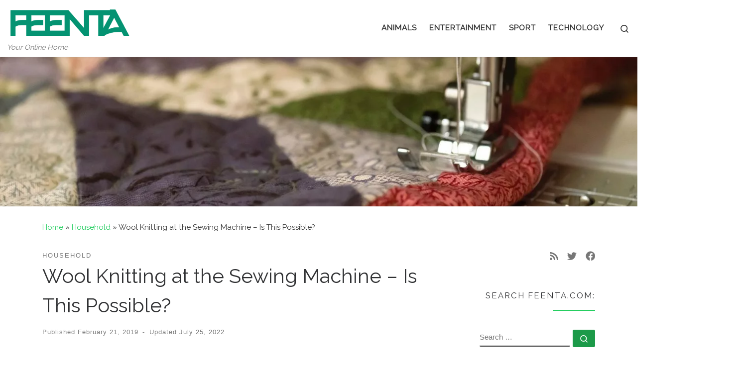

--- FILE ---
content_type: text/html; charset=UTF-8
request_url: https://feenta.com/wool-knitting-at-the-sewing-machine-is-this-possible/
body_size: 21346
content:
<!DOCTYPE html>
<!--[if IE 7]>
<html class="ie ie7" lang="en-US">
<![endif]-->
<!--[if IE 8]>
<html class="ie ie8" lang="en-US">
<![endif]-->
<!--[if !(IE 7) | !(IE 8)  ]><!-->
<html lang="en-US" class="no-js">
<!--<![endif]-->
  <head>
  <meta charset="UTF-8" />
  <meta http-equiv="X-UA-Compatible" content="IE=EDGE" />
  <meta name="viewport" content="width=device-width, initial-scale=1.0" />
  <link rel="profile"  href="https://gmpg.org/xfn/11" />
  <link rel="pingback" href="https://feenta.com/xmlrpc.php" />
<script data-cfasync="false" data-no-defer="1" data-no-minify="1" data-no-optimize="1">var ewww_webp_supported=!1;function check_webp_feature(A,e){var w;e=void 0!==e?e:function(){},ewww_webp_supported?e(ewww_webp_supported):((w=new Image).onload=function(){ewww_webp_supported=0<w.width&&0<w.height,e&&e(ewww_webp_supported)},w.onerror=function(){e&&e(!1)},w.src="data:image/webp;base64,"+{alpha:"UklGRkoAAABXRUJQVlA4WAoAAAAQAAAAAAAAAAAAQUxQSAwAAAARBxAR/Q9ERP8DAABWUDggGAAAABQBAJ0BKgEAAQAAAP4AAA3AAP7mtQAAAA=="}[A])}check_webp_feature("alpha");</script><script data-cfasync="false" data-no-defer="1" data-no-minify="1" data-no-optimize="1">var Arrive=function(c,w){"use strict";if(c.MutationObserver&&"undefined"!=typeof HTMLElement){var r,a=0,u=(r=HTMLElement.prototype.matches||HTMLElement.prototype.webkitMatchesSelector||HTMLElement.prototype.mozMatchesSelector||HTMLElement.prototype.msMatchesSelector,{matchesSelector:function(e,t){return e instanceof HTMLElement&&r.call(e,t)},addMethod:function(e,t,r){var a=e[t];e[t]=function(){return r.length==arguments.length?r.apply(this,arguments):"function"==typeof a?a.apply(this,arguments):void 0}},callCallbacks:function(e,t){t&&t.options.onceOnly&&1==t.firedElems.length&&(e=[e[0]]);for(var r,a=0;r=e[a];a++)r&&r.callback&&r.callback.call(r.elem,r.elem);t&&t.options.onceOnly&&1==t.firedElems.length&&t.me.unbindEventWithSelectorAndCallback.call(t.target,t.selector,t.callback)},checkChildNodesRecursively:function(e,t,r,a){for(var i,n=0;i=e[n];n++)r(i,t,a)&&a.push({callback:t.callback,elem:i}),0<i.childNodes.length&&u.checkChildNodesRecursively(i.childNodes,t,r,a)},mergeArrays:function(e,t){var r,a={};for(r in e)e.hasOwnProperty(r)&&(a[r]=e[r]);for(r in t)t.hasOwnProperty(r)&&(a[r]=t[r]);return a},toElementsArray:function(e){return e=void 0!==e&&("number"!=typeof e.length||e===c)?[e]:e}}),e=(l.prototype.addEvent=function(e,t,r,a){a={target:e,selector:t,options:r,callback:a,firedElems:[]};return this._beforeAdding&&this._beforeAdding(a),this._eventsBucket.push(a),a},l.prototype.removeEvent=function(e){for(var t,r=this._eventsBucket.length-1;t=this._eventsBucket[r];r--)e(t)&&(this._beforeRemoving&&this._beforeRemoving(t),(t=this._eventsBucket.splice(r,1))&&t.length&&(t[0].callback=null))},l.prototype.beforeAdding=function(e){this._beforeAdding=e},l.prototype.beforeRemoving=function(e){this._beforeRemoving=e},l),t=function(i,n){var o=new e,l=this,s={fireOnAttributesModification:!1};return o.beforeAdding(function(t){var e=t.target;e!==c.document&&e!==c||(e=document.getElementsByTagName("html")[0]);var r=new MutationObserver(function(e){n.call(this,e,t)}),a=i(t.options);r.observe(e,a),t.observer=r,t.me=l}),o.beforeRemoving(function(e){e.observer.disconnect()}),this.bindEvent=function(e,t,r){t=u.mergeArrays(s,t);for(var a=u.toElementsArray(this),i=0;i<a.length;i++)o.addEvent(a[i],e,t,r)},this.unbindEvent=function(){var r=u.toElementsArray(this);o.removeEvent(function(e){for(var t=0;t<r.length;t++)if(this===w||e.target===r[t])return!0;return!1})},this.unbindEventWithSelectorOrCallback=function(r){var a=u.toElementsArray(this),i=r,e="function"==typeof r?function(e){for(var t=0;t<a.length;t++)if((this===w||e.target===a[t])&&e.callback===i)return!0;return!1}:function(e){for(var t=0;t<a.length;t++)if((this===w||e.target===a[t])&&e.selector===r)return!0;return!1};o.removeEvent(e)},this.unbindEventWithSelectorAndCallback=function(r,a){var i=u.toElementsArray(this);o.removeEvent(function(e){for(var t=0;t<i.length;t++)if((this===w||e.target===i[t])&&e.selector===r&&e.callback===a)return!0;return!1})},this},i=new function(){var s={fireOnAttributesModification:!1,onceOnly:!1,existing:!1};function n(e,t,r){return!(!u.matchesSelector(e,t.selector)||(e._id===w&&(e._id=a++),-1!=t.firedElems.indexOf(e._id)))&&(t.firedElems.push(e._id),!0)}var c=(i=new t(function(e){var t={attributes:!1,childList:!0,subtree:!0};return e.fireOnAttributesModification&&(t.attributes=!0),t},function(e,i){e.forEach(function(e){var t=e.addedNodes,r=e.target,a=[];null!==t&&0<t.length?u.checkChildNodesRecursively(t,i,n,a):"attributes"===e.type&&n(r,i)&&a.push({callback:i.callback,elem:r}),u.callCallbacks(a,i)})})).bindEvent;return i.bindEvent=function(e,t,r){t=void 0===r?(r=t,s):u.mergeArrays(s,t);var a=u.toElementsArray(this);if(t.existing){for(var i=[],n=0;n<a.length;n++)for(var o=a[n].querySelectorAll(e),l=0;l<o.length;l++)i.push({callback:r,elem:o[l]});if(t.onceOnly&&i.length)return r.call(i[0].elem,i[0].elem);setTimeout(u.callCallbacks,1,i)}c.call(this,e,t,r)},i},o=new function(){var a={};function i(e,t){return u.matchesSelector(e,t.selector)}var n=(o=new t(function(){return{childList:!0,subtree:!0}},function(e,r){e.forEach(function(e){var t=e.removedNodes,e=[];null!==t&&0<t.length&&u.checkChildNodesRecursively(t,r,i,e),u.callCallbacks(e,r)})})).bindEvent;return o.bindEvent=function(e,t,r){t=void 0===r?(r=t,a):u.mergeArrays(a,t),n.call(this,e,t,r)},o};d(HTMLElement.prototype),d(NodeList.prototype),d(HTMLCollection.prototype),d(HTMLDocument.prototype),d(Window.prototype);var n={};return s(i,n,"unbindAllArrive"),s(o,n,"unbindAllLeave"),n}function l(){this._eventsBucket=[],this._beforeAdding=null,this._beforeRemoving=null}function s(e,t,r){u.addMethod(t,r,e.unbindEvent),u.addMethod(t,r,e.unbindEventWithSelectorOrCallback),u.addMethod(t,r,e.unbindEventWithSelectorAndCallback)}function d(e){e.arrive=i.bindEvent,s(i,e,"unbindArrive"),e.leave=o.bindEvent,s(o,e,"unbindLeave")}}(window,void 0),ewww_webp_supported=!1;function check_webp_feature(e,t){var r;ewww_webp_supported?t(ewww_webp_supported):((r=new Image).onload=function(){ewww_webp_supported=0<r.width&&0<r.height,t(ewww_webp_supported)},r.onerror=function(){t(!1)},r.src="data:image/webp;base64,"+{alpha:"UklGRkoAAABXRUJQVlA4WAoAAAAQAAAAAAAAAAAAQUxQSAwAAAARBxAR/Q9ERP8DAABWUDggGAAAABQBAJ0BKgEAAQAAAP4AAA3AAP7mtQAAAA==",animation:"UklGRlIAAABXRUJQVlA4WAoAAAASAAAAAAAAAAAAQU5JTQYAAAD/////AABBTk1GJgAAAAAAAAAAAAAAAAAAAGQAAABWUDhMDQAAAC8AAAAQBxAREYiI/gcA"}[e])}function ewwwLoadImages(e){if(e){for(var t=document.querySelectorAll(".batch-image img, .image-wrapper a, .ngg-pro-masonry-item a, .ngg-galleria-offscreen-seo-wrapper a"),r=0,a=t.length;r<a;r++)ewwwAttr(t[r],"data-src",t[r].getAttribute("data-webp")),ewwwAttr(t[r],"data-thumbnail",t[r].getAttribute("data-webp-thumbnail"));for(var i=document.querySelectorAll("div.woocommerce-product-gallery__image"),r=0,a=i.length;r<a;r++)ewwwAttr(i[r],"data-thumb",i[r].getAttribute("data-webp-thumb"))}for(var n=document.querySelectorAll("video"),r=0,a=n.length;r<a;r++)ewwwAttr(n[r],"poster",e?n[r].getAttribute("data-poster-webp"):n[r].getAttribute("data-poster-image"));for(var o,l=document.querySelectorAll("img.ewww_webp_lazy_load"),r=0,a=l.length;r<a;r++)e&&(ewwwAttr(l[r],"data-lazy-srcset",l[r].getAttribute("data-lazy-srcset-webp")),ewwwAttr(l[r],"data-srcset",l[r].getAttribute("data-srcset-webp")),ewwwAttr(l[r],"data-lazy-src",l[r].getAttribute("data-lazy-src-webp")),ewwwAttr(l[r],"data-src",l[r].getAttribute("data-src-webp")),ewwwAttr(l[r],"data-orig-file",l[r].getAttribute("data-webp-orig-file")),ewwwAttr(l[r],"data-medium-file",l[r].getAttribute("data-webp-medium-file")),ewwwAttr(l[r],"data-large-file",l[r].getAttribute("data-webp-large-file")),null!=(o=l[r].getAttribute("srcset"))&&!1!==o&&o.includes("R0lGOD")&&ewwwAttr(l[r],"src",l[r].getAttribute("data-lazy-src-webp"))),l[r].className=l[r].className.replace(/\bewww_webp_lazy_load\b/,"");for(var s=document.querySelectorAll(".ewww_webp"),r=0,a=s.length;r<a;r++)e?(ewwwAttr(s[r],"srcset",s[r].getAttribute("data-srcset-webp")),ewwwAttr(s[r],"src",s[r].getAttribute("data-src-webp")),ewwwAttr(s[r],"data-orig-file",s[r].getAttribute("data-webp-orig-file")),ewwwAttr(s[r],"data-medium-file",s[r].getAttribute("data-webp-medium-file")),ewwwAttr(s[r],"data-large-file",s[r].getAttribute("data-webp-large-file")),ewwwAttr(s[r],"data-large_image",s[r].getAttribute("data-webp-large_image")),ewwwAttr(s[r],"data-src",s[r].getAttribute("data-webp-src"))):(ewwwAttr(s[r],"srcset",s[r].getAttribute("data-srcset-img")),ewwwAttr(s[r],"src",s[r].getAttribute("data-src-img"))),s[r].className=s[r].className.replace(/\bewww_webp\b/,"ewww_webp_loaded");window.jQuery&&jQuery.fn.isotope&&jQuery.fn.imagesLoaded&&(jQuery(".fusion-posts-container-infinite").imagesLoaded(function(){jQuery(".fusion-posts-container-infinite").hasClass("isotope")&&jQuery(".fusion-posts-container-infinite").isotope()}),jQuery(".fusion-portfolio:not(.fusion-recent-works) .fusion-portfolio-wrapper").imagesLoaded(function(){jQuery(".fusion-portfolio:not(.fusion-recent-works) .fusion-portfolio-wrapper").isotope()}))}function ewwwWebPInit(e){ewwwLoadImages(e),ewwwNggLoadGalleries(e),document.arrive(".ewww_webp",function(){ewwwLoadImages(e)}),document.arrive(".ewww_webp_lazy_load",function(){ewwwLoadImages(e)}),document.arrive("videos",function(){ewwwLoadImages(e)}),"loading"==document.readyState?document.addEventListener("DOMContentLoaded",ewwwJSONParserInit):("undefined"!=typeof galleries&&ewwwNggParseGalleries(e),ewwwWooParseVariations(e))}function ewwwAttr(e,t,r){null!=r&&!1!==r&&e.setAttribute(t,r)}function ewwwJSONParserInit(){"undefined"!=typeof galleries&&check_webp_feature("alpha",ewwwNggParseGalleries),check_webp_feature("alpha",ewwwWooParseVariations)}function ewwwWooParseVariations(e){if(e)for(var t=document.querySelectorAll("form.variations_form"),r=0,a=t.length;r<a;r++){var i=t[r].getAttribute("data-product_variations"),n=!1;try{for(var o in i=JSON.parse(i))void 0!==i[o]&&void 0!==i[o].image&&(void 0!==i[o].image.src_webp&&(i[o].image.src=i[o].image.src_webp,n=!0),void 0!==i[o].image.srcset_webp&&(i[o].image.srcset=i[o].image.srcset_webp,n=!0),void 0!==i[o].image.full_src_webp&&(i[o].image.full_src=i[o].image.full_src_webp,n=!0),void 0!==i[o].image.gallery_thumbnail_src_webp&&(i[o].image.gallery_thumbnail_src=i[o].image.gallery_thumbnail_src_webp,n=!0),void 0!==i[o].image.thumb_src_webp&&(i[o].image.thumb_src=i[o].image.thumb_src_webp,n=!0));n&&ewwwAttr(t[r],"data-product_variations",JSON.stringify(i))}catch(e){}}}function ewwwNggParseGalleries(e){if(e)for(var t in galleries){var r=galleries[t];galleries[t].images_list=ewwwNggParseImageList(r.images_list)}}function ewwwNggLoadGalleries(e){e&&document.addEventListener("ngg.galleria.themeadded",function(e,t){window.ngg_galleria._create_backup=window.ngg_galleria.create,window.ngg_galleria.create=function(e,t){var r=$(e).data("id");return galleries["gallery_"+r].images_list=ewwwNggParseImageList(galleries["gallery_"+r].images_list),window.ngg_galleria._create_backup(e,t)}})}function ewwwNggParseImageList(e){for(var t in e){var r=e[t];if(void 0!==r["image-webp"]&&(e[t].image=r["image-webp"],delete e[t]["image-webp"]),void 0!==r["thumb-webp"]&&(e[t].thumb=r["thumb-webp"],delete e[t]["thumb-webp"]),void 0!==r.full_image_webp&&(e[t].full_image=r.full_image_webp,delete e[t].full_image_webp),void 0!==r.srcsets)for(var a in r.srcsets)nggSrcset=r.srcsets[a],void 0!==r.srcsets[a+"-webp"]&&(e[t].srcsets[a]=r.srcsets[a+"-webp"],delete e[t].srcsets[a+"-webp"]);if(void 0!==r.full_srcsets)for(var i in r.full_srcsets)nggFSrcset=r.full_srcsets[i],void 0!==r.full_srcsets[i+"-webp"]&&(e[t].full_srcsets[i]=r.full_srcsets[i+"-webp"],delete e[t].full_srcsets[i+"-webp"])}return e}check_webp_feature("alpha",ewwwWebPInit);</script><script defer src="[data-uri]"></script>
<title>Wool Knitting at the Sewing Machine - Is This Possible? | FEENTA</title>

<!-- The SEO Framework by Sybre Waaijer -->
<link rel="canonical" href="https://feenta.com/wool-knitting-at-the-sewing-machine-is-this-possible/" />
<link rel="shortlink" href="https://feenta.com/?p=2930" />
<meta name="description" content="Very often an interest in knitting on a machine occurs spontaneously. You want to knit a beautiful knitted dress, and you decided to buy a knitting machine to…" />
<meta property="og:type" content="article" />
<meta property="og:locale" content="en_US" />
<meta property="og:site_name" content="FEENTA" />
<meta property="og:title" content="Wool Knitting at the Sewing Machine - Is This Possible? | FEENTA" />
<meta property="og:description" content="Very often an interest in knitting on a machine occurs spontaneously. You want to knit a beautiful knitted dress, and you decided to buy a knitting machine to learn how to knit this cool dress." />
<meta property="og:url" content="https://feenta.com/wool-knitting-at-the-sewing-machine-is-this-possible/" />
<meta property="og:image" content="https://feenta.com/wp-content/uploads/2019/02/knitting-with-a-sewing-machine.jpg" />
<meta property="og:image:width" content="1295" />
<meta property="og:image:height" content="597" />
<meta property="og:image:alt" content="knitting with a sewing machine" />
<meta property="article:published_time" content="2019-02-21" />
<meta property="article:modified_time" content="2022-07-25" />
<meta property="article:author" content="https://www.facebook.com/bestofthebestpage" />
<meta property="article:publisher" content="https://www.facebook.com/bestofthebestpage" />
<meta name="twitter:card" content="summary_large_image" />
<meta name="twitter:site" content="@officialfeenta" />
<meta name="twitter:creator" content="@officialfeenta" />
<meta name="twitter:title" content="Wool Knitting at the Sewing Machine - Is This Possible? | FEENTA" />
<meta name="twitter:description" content="Very often an interest in knitting on a machine occurs spontaneously. You want to knit a beautiful knitted dress, and you decided to buy a knitting machine to learn how to knit this cool dress." />
<meta name="twitter:image" content="https://feenta.com/wp-content/uploads/2019/02/knitting-with-a-sewing-machine.jpg" />
<meta name="twitter:image:alt" content="knitting with a sewing machine" />
<script type="application/ld+json">{"@context":"https://schema.org","@graph":[{"@type":"WebSite","@id":"https://feenta.com/#/schema/WebSite","url":"https://feenta.com/","name":"FEENTA","alternateName":"FEENTA.com","description":"Your Online Home","inLanguage":"en-US","potentialAction":{"@type":"SearchAction","target":{"@type":"EntryPoint","urlTemplate":"https://feenta.com/search/{search_term_string}/"},"query-input":"required name=search_term_string"},"publisher":{"@type":"Organization","@id":"https://feenta.com/#/schema/Organization","name":"FEENTA.com","url":"https://feenta.com/","sameAs":["https://www.facebook.com/bestofthebestpage","https://twitter.com/officialfeenta"],"logo":{"@type":"ImageObject","url":"https://feenta.com/wp-content/uploads/2016/07/cropped-ios-favicon-150x150-1.png","contentUrl":"https://feenta.com/wp-content/uploads/2016/07/cropped-ios-favicon-150x150-1.png","width":512,"height":512}}},{"@type":"WebPage","@id":"https://feenta.com/wool-knitting-at-the-sewing-machine-is-this-possible/","url":"https://feenta.com/wool-knitting-at-the-sewing-machine-is-this-possible/","name":"Wool Knitting at the Sewing Machine - Is This Possible? | FEENTA","description":"Very often an interest in knitting on a machine occurs spontaneously. You want to knit a beautiful knitted dress, and you decided to buy a knitting machine to…","inLanguage":"en-US","isPartOf":{"@id":"https://feenta.com/#/schema/WebSite"},"breadcrumb":{"@type":"BreadcrumbList","@id":"https://feenta.com/#/schema/BreadcrumbList","itemListElement":[{"@type":"ListItem","position":1,"item":"https://feenta.com/","name":"FEENTA"},{"@type":"ListItem","position":2,"item":"https://feenta.com/category/household/","name":"Category: Household"},{"@type":"ListItem","position":3,"name":"Wool Knitting at the Sewing Machine - Is This Possible?"}]},"potentialAction":{"@type":"ReadAction","target":"https://feenta.com/wool-knitting-at-the-sewing-machine-is-this-possible/"},"datePublished":"2019-02-21","dateModified":"2022-07-25","author":{"@type":"Person","@id":"https://feenta.com/#/schema/Person/73a81f9e9a1efd2cb9f0f89281e27960","name":"FEENTA"}}]}</script>
<!-- / The SEO Framework by Sybre Waaijer | 4.66ms meta | 0.45ms boot -->

<link rel="amphtml" href="https://feenta.com/wool-knitting-at-the-sewing-machine-is-this-possible/amp/" /><meta name="generator" content="AMP for WP 1.1.11"/><link rel='dns-prefetch' href='//www.googletagmanager.com' />
<link rel='dns-prefetch' href='//pagead2.googlesyndication.com' />
<link href='https://fonts.gstatic.com' crossorigin='anonymous' rel='preconnect' />
<link rel="alternate" type="application/rss+xml" title="FEENTA &raquo; Feed" href="https://feenta.com/feed/" />
<link rel="alternate" type="application/rss+xml" title="FEENTA &raquo; Comments Feed" href="https://feenta.com/comments/feed/" />
<link rel="alternate" title="oEmbed (JSON)" type="application/json+oembed" href="https://feenta.com/wp-json/oembed/1.0/embed?url=https%3A%2F%2Ffeenta.com%2Fwool-knitting-at-the-sewing-machine-is-this-possible%2F" />
<link rel="alternate" title="oEmbed (XML)" type="text/xml+oembed" href="https://feenta.com/wp-json/oembed/1.0/embed?url=https%3A%2F%2Ffeenta.com%2Fwool-knitting-at-the-sewing-machine-is-this-possible%2F&#038;format=xml" />
<!-- feenta.com is managing ads with Advanced Ads 2.0.16 – https://wpadvancedads.com/ --><!--noptimize--><script id="feent-ready">
			window.advanced_ads_ready=function(e,a){a=a||"complete";var d=function(e){return"interactive"===a?"loading"!==e:"complete"===e};d(document.readyState)?e():document.addEventListener("readystatechange",(function(a){d(a.target.readyState)&&e()}),{once:"interactive"===a})},window.advanced_ads_ready_queue=window.advanced_ads_ready_queue||[];		</script>
		<!--/noptimize--><style id='wp-img-auto-sizes-contain-inline-css'>
img:is([sizes=auto i],[sizes^="auto," i]){contain-intrinsic-size:3000px 1500px}
/*# sourceURL=wp-img-auto-sizes-contain-inline-css */
</style>
<style id='wp-block-library-inline-css'>
:root{--wp-block-synced-color:#7a00df;--wp-block-synced-color--rgb:122,0,223;--wp-bound-block-color:var(--wp-block-synced-color);--wp-editor-canvas-background:#ddd;--wp-admin-theme-color:#007cba;--wp-admin-theme-color--rgb:0,124,186;--wp-admin-theme-color-darker-10:#006ba1;--wp-admin-theme-color-darker-10--rgb:0,107,160.5;--wp-admin-theme-color-darker-20:#005a87;--wp-admin-theme-color-darker-20--rgb:0,90,135;--wp-admin-border-width-focus:2px}@media (min-resolution:192dpi){:root{--wp-admin-border-width-focus:1.5px}}.wp-element-button{cursor:pointer}:root .has-very-light-gray-background-color{background-color:#eee}:root .has-very-dark-gray-background-color{background-color:#313131}:root .has-very-light-gray-color{color:#eee}:root .has-very-dark-gray-color{color:#313131}:root .has-vivid-green-cyan-to-vivid-cyan-blue-gradient-background{background:linear-gradient(135deg,#00d084,#0693e3)}:root .has-purple-crush-gradient-background{background:linear-gradient(135deg,#34e2e4,#4721fb 50%,#ab1dfe)}:root .has-hazy-dawn-gradient-background{background:linear-gradient(135deg,#faaca8,#dad0ec)}:root .has-subdued-olive-gradient-background{background:linear-gradient(135deg,#fafae1,#67a671)}:root .has-atomic-cream-gradient-background{background:linear-gradient(135deg,#fdd79a,#004a59)}:root .has-nightshade-gradient-background{background:linear-gradient(135deg,#330968,#31cdcf)}:root .has-midnight-gradient-background{background:linear-gradient(135deg,#020381,#2874fc)}:root{--wp--preset--font-size--normal:16px;--wp--preset--font-size--huge:42px}.has-regular-font-size{font-size:1em}.has-larger-font-size{font-size:2.625em}.has-normal-font-size{font-size:var(--wp--preset--font-size--normal)}.has-huge-font-size{font-size:var(--wp--preset--font-size--huge)}.has-text-align-center{text-align:center}.has-text-align-left{text-align:left}.has-text-align-right{text-align:right}.has-fit-text{white-space:nowrap!important}#end-resizable-editor-section{display:none}.aligncenter{clear:both}.items-justified-left{justify-content:flex-start}.items-justified-center{justify-content:center}.items-justified-right{justify-content:flex-end}.items-justified-space-between{justify-content:space-between}.screen-reader-text{border:0;clip-path:inset(50%);height:1px;margin:-1px;overflow:hidden;padding:0;position:absolute;width:1px;word-wrap:normal!important}.screen-reader-text:focus{background-color:#ddd;clip-path:none;color:#444;display:block;font-size:1em;height:auto;left:5px;line-height:normal;padding:15px 23px 14px;text-decoration:none;top:5px;width:auto;z-index:100000}html :where(.has-border-color){border-style:solid}html :where([style*=border-top-color]){border-top-style:solid}html :where([style*=border-right-color]){border-right-style:solid}html :where([style*=border-bottom-color]){border-bottom-style:solid}html :where([style*=border-left-color]){border-left-style:solid}html :where([style*=border-width]){border-style:solid}html :where([style*=border-top-width]){border-top-style:solid}html :where([style*=border-right-width]){border-right-style:solid}html :where([style*=border-bottom-width]){border-bottom-style:solid}html :where([style*=border-left-width]){border-left-style:solid}html :where(img[class*=wp-image-]){height:auto;max-width:100%}:where(figure){margin:0 0 1em}html :where(.is-position-sticky){--wp-admin--admin-bar--position-offset:var(--wp-admin--admin-bar--height,0px)}@media screen and (max-width:600px){html :where(.is-position-sticky){--wp-admin--admin-bar--position-offset:0px}}

/*# sourceURL=wp-block-library-inline-css */
</style><style id='global-styles-inline-css'>
:root{--wp--preset--aspect-ratio--square: 1;--wp--preset--aspect-ratio--4-3: 4/3;--wp--preset--aspect-ratio--3-4: 3/4;--wp--preset--aspect-ratio--3-2: 3/2;--wp--preset--aspect-ratio--2-3: 2/3;--wp--preset--aspect-ratio--16-9: 16/9;--wp--preset--aspect-ratio--9-16: 9/16;--wp--preset--color--black: #000000;--wp--preset--color--cyan-bluish-gray: #abb8c3;--wp--preset--color--white: #ffffff;--wp--preset--color--pale-pink: #f78da7;--wp--preset--color--vivid-red: #cf2e2e;--wp--preset--color--luminous-vivid-orange: #ff6900;--wp--preset--color--luminous-vivid-amber: #fcb900;--wp--preset--color--light-green-cyan: #7bdcb5;--wp--preset--color--vivid-green-cyan: #00d084;--wp--preset--color--pale-cyan-blue: #8ed1fc;--wp--preset--color--vivid-cyan-blue: #0693e3;--wp--preset--color--vivid-purple: #9b51e0;--wp--preset--gradient--vivid-cyan-blue-to-vivid-purple: linear-gradient(135deg,rgb(6,147,227) 0%,rgb(155,81,224) 100%);--wp--preset--gradient--light-green-cyan-to-vivid-green-cyan: linear-gradient(135deg,rgb(122,220,180) 0%,rgb(0,208,130) 100%);--wp--preset--gradient--luminous-vivid-amber-to-luminous-vivid-orange: linear-gradient(135deg,rgb(252,185,0) 0%,rgb(255,105,0) 100%);--wp--preset--gradient--luminous-vivid-orange-to-vivid-red: linear-gradient(135deg,rgb(255,105,0) 0%,rgb(207,46,46) 100%);--wp--preset--gradient--very-light-gray-to-cyan-bluish-gray: linear-gradient(135deg,rgb(238,238,238) 0%,rgb(169,184,195) 100%);--wp--preset--gradient--cool-to-warm-spectrum: linear-gradient(135deg,rgb(74,234,220) 0%,rgb(151,120,209) 20%,rgb(207,42,186) 40%,rgb(238,44,130) 60%,rgb(251,105,98) 80%,rgb(254,248,76) 100%);--wp--preset--gradient--blush-light-purple: linear-gradient(135deg,rgb(255,206,236) 0%,rgb(152,150,240) 100%);--wp--preset--gradient--blush-bordeaux: linear-gradient(135deg,rgb(254,205,165) 0%,rgb(254,45,45) 50%,rgb(107,0,62) 100%);--wp--preset--gradient--luminous-dusk: linear-gradient(135deg,rgb(255,203,112) 0%,rgb(199,81,192) 50%,rgb(65,88,208) 100%);--wp--preset--gradient--pale-ocean: linear-gradient(135deg,rgb(255,245,203) 0%,rgb(182,227,212) 50%,rgb(51,167,181) 100%);--wp--preset--gradient--electric-grass: linear-gradient(135deg,rgb(202,248,128) 0%,rgb(113,206,126) 100%);--wp--preset--gradient--midnight: linear-gradient(135deg,rgb(2,3,129) 0%,rgb(40,116,252) 100%);--wp--preset--font-size--small: 13px;--wp--preset--font-size--medium: 20px;--wp--preset--font-size--large: 36px;--wp--preset--font-size--x-large: 42px;--wp--preset--spacing--20: 0.44rem;--wp--preset--spacing--30: 0.67rem;--wp--preset--spacing--40: 1rem;--wp--preset--spacing--50: 1.5rem;--wp--preset--spacing--60: 2.25rem;--wp--preset--spacing--70: 3.38rem;--wp--preset--spacing--80: 5.06rem;--wp--preset--shadow--natural: 6px 6px 9px rgba(0, 0, 0, 0.2);--wp--preset--shadow--deep: 12px 12px 50px rgba(0, 0, 0, 0.4);--wp--preset--shadow--sharp: 6px 6px 0px rgba(0, 0, 0, 0.2);--wp--preset--shadow--outlined: 6px 6px 0px -3px rgb(255, 255, 255), 6px 6px rgb(0, 0, 0);--wp--preset--shadow--crisp: 6px 6px 0px rgb(0, 0, 0);}:where(.is-layout-flex){gap: 0.5em;}:where(.is-layout-grid){gap: 0.5em;}body .is-layout-flex{display: flex;}.is-layout-flex{flex-wrap: wrap;align-items: center;}.is-layout-flex > :is(*, div){margin: 0;}body .is-layout-grid{display: grid;}.is-layout-grid > :is(*, div){margin: 0;}:where(.wp-block-columns.is-layout-flex){gap: 2em;}:where(.wp-block-columns.is-layout-grid){gap: 2em;}:where(.wp-block-post-template.is-layout-flex){gap: 1.25em;}:where(.wp-block-post-template.is-layout-grid){gap: 1.25em;}.has-black-color{color: var(--wp--preset--color--black) !important;}.has-cyan-bluish-gray-color{color: var(--wp--preset--color--cyan-bluish-gray) !important;}.has-white-color{color: var(--wp--preset--color--white) !important;}.has-pale-pink-color{color: var(--wp--preset--color--pale-pink) !important;}.has-vivid-red-color{color: var(--wp--preset--color--vivid-red) !important;}.has-luminous-vivid-orange-color{color: var(--wp--preset--color--luminous-vivid-orange) !important;}.has-luminous-vivid-amber-color{color: var(--wp--preset--color--luminous-vivid-amber) !important;}.has-light-green-cyan-color{color: var(--wp--preset--color--light-green-cyan) !important;}.has-vivid-green-cyan-color{color: var(--wp--preset--color--vivid-green-cyan) !important;}.has-pale-cyan-blue-color{color: var(--wp--preset--color--pale-cyan-blue) !important;}.has-vivid-cyan-blue-color{color: var(--wp--preset--color--vivid-cyan-blue) !important;}.has-vivid-purple-color{color: var(--wp--preset--color--vivid-purple) !important;}.has-black-background-color{background-color: var(--wp--preset--color--black) !important;}.has-cyan-bluish-gray-background-color{background-color: var(--wp--preset--color--cyan-bluish-gray) !important;}.has-white-background-color{background-color: var(--wp--preset--color--white) !important;}.has-pale-pink-background-color{background-color: var(--wp--preset--color--pale-pink) !important;}.has-vivid-red-background-color{background-color: var(--wp--preset--color--vivid-red) !important;}.has-luminous-vivid-orange-background-color{background-color: var(--wp--preset--color--luminous-vivid-orange) !important;}.has-luminous-vivid-amber-background-color{background-color: var(--wp--preset--color--luminous-vivid-amber) !important;}.has-light-green-cyan-background-color{background-color: var(--wp--preset--color--light-green-cyan) !important;}.has-vivid-green-cyan-background-color{background-color: var(--wp--preset--color--vivid-green-cyan) !important;}.has-pale-cyan-blue-background-color{background-color: var(--wp--preset--color--pale-cyan-blue) !important;}.has-vivid-cyan-blue-background-color{background-color: var(--wp--preset--color--vivid-cyan-blue) !important;}.has-vivid-purple-background-color{background-color: var(--wp--preset--color--vivid-purple) !important;}.has-black-border-color{border-color: var(--wp--preset--color--black) !important;}.has-cyan-bluish-gray-border-color{border-color: var(--wp--preset--color--cyan-bluish-gray) !important;}.has-white-border-color{border-color: var(--wp--preset--color--white) !important;}.has-pale-pink-border-color{border-color: var(--wp--preset--color--pale-pink) !important;}.has-vivid-red-border-color{border-color: var(--wp--preset--color--vivid-red) !important;}.has-luminous-vivid-orange-border-color{border-color: var(--wp--preset--color--luminous-vivid-orange) !important;}.has-luminous-vivid-amber-border-color{border-color: var(--wp--preset--color--luminous-vivid-amber) !important;}.has-light-green-cyan-border-color{border-color: var(--wp--preset--color--light-green-cyan) !important;}.has-vivid-green-cyan-border-color{border-color: var(--wp--preset--color--vivid-green-cyan) !important;}.has-pale-cyan-blue-border-color{border-color: var(--wp--preset--color--pale-cyan-blue) !important;}.has-vivid-cyan-blue-border-color{border-color: var(--wp--preset--color--vivid-cyan-blue) !important;}.has-vivid-purple-border-color{border-color: var(--wp--preset--color--vivid-purple) !important;}.has-vivid-cyan-blue-to-vivid-purple-gradient-background{background: var(--wp--preset--gradient--vivid-cyan-blue-to-vivid-purple) !important;}.has-light-green-cyan-to-vivid-green-cyan-gradient-background{background: var(--wp--preset--gradient--light-green-cyan-to-vivid-green-cyan) !important;}.has-luminous-vivid-amber-to-luminous-vivid-orange-gradient-background{background: var(--wp--preset--gradient--luminous-vivid-amber-to-luminous-vivid-orange) !important;}.has-luminous-vivid-orange-to-vivid-red-gradient-background{background: var(--wp--preset--gradient--luminous-vivid-orange-to-vivid-red) !important;}.has-very-light-gray-to-cyan-bluish-gray-gradient-background{background: var(--wp--preset--gradient--very-light-gray-to-cyan-bluish-gray) !important;}.has-cool-to-warm-spectrum-gradient-background{background: var(--wp--preset--gradient--cool-to-warm-spectrum) !important;}.has-blush-light-purple-gradient-background{background: var(--wp--preset--gradient--blush-light-purple) !important;}.has-blush-bordeaux-gradient-background{background: var(--wp--preset--gradient--blush-bordeaux) !important;}.has-luminous-dusk-gradient-background{background: var(--wp--preset--gradient--luminous-dusk) !important;}.has-pale-ocean-gradient-background{background: var(--wp--preset--gradient--pale-ocean) !important;}.has-electric-grass-gradient-background{background: var(--wp--preset--gradient--electric-grass) !important;}.has-midnight-gradient-background{background: var(--wp--preset--gradient--midnight) !important;}.has-small-font-size{font-size: var(--wp--preset--font-size--small) !important;}.has-medium-font-size{font-size: var(--wp--preset--font-size--medium) !important;}.has-large-font-size{font-size: var(--wp--preset--font-size--large) !important;}.has-x-large-font-size{font-size: var(--wp--preset--font-size--x-large) !important;}
/*# sourceURL=global-styles-inline-css */
</style>

<style id='classic-theme-styles-inline-css'>
/*! This file is auto-generated */
.wp-block-button__link{color:#fff;background-color:#32373c;border-radius:9999px;box-shadow:none;text-decoration:none;padding:calc(.667em + 2px) calc(1.333em + 2px);font-size:1.125em}.wp-block-file__button{background:#32373c;color:#fff;text-decoration:none}
/*# sourceURL=/wp-includes/css/classic-themes.min.css */
</style>
<link rel='stylesheet' id='customizr-main-css' href='https://feenta.com/wp-content/themes/customizr/assets/front/css/style.min.css' media='all' />
<style id='customizr-main-inline-css'>
::-moz-selection{background-color:#26CE61}::selection{background-color:#26CE61}a,.btn-skin:active,.btn-skin:focus,.btn-skin:hover,.btn-skin.inverted,.grid-container__classic .post-type__icon,.post-type__icon:hover .icn-format,.grid-container__classic .post-type__icon:hover .icn-format,[class*='grid-container__'] .entry-title a.czr-title:hover,input[type=checkbox]:checked::before{color:#26CE61}.czr-css-loader > div ,.btn-skin,.btn-skin:active,.btn-skin:focus,.btn-skin:hover,.btn-skin-h-dark,.btn-skin-h-dark.inverted:active,.btn-skin-h-dark.inverted:focus,.btn-skin-h-dark.inverted:hover{border-color:#26CE61}.tc-header.border-top{border-top-color:#26CE61}[class*='grid-container__'] .entry-title a:hover::after,.grid-container__classic .post-type__icon,.btn-skin,.btn-skin.inverted:active,.btn-skin.inverted:focus,.btn-skin.inverted:hover,.btn-skin-h-dark,.btn-skin-h-dark.inverted:active,.btn-skin-h-dark.inverted:focus,.btn-skin-h-dark.inverted:hover,.sidebar .widget-title::after,input[type=radio]:checked::before{background-color:#26CE61}.btn-skin-light:active,.btn-skin-light:focus,.btn-skin-light:hover,.btn-skin-light.inverted{color:#5fe18d}input:not([type='submit']):not([type='button']):not([type='number']):not([type='checkbox']):not([type='radio']):focus,textarea:focus,.btn-skin-light,.btn-skin-light.inverted,.btn-skin-light:active,.btn-skin-light:focus,.btn-skin-light:hover,.btn-skin-light.inverted:active,.btn-skin-light.inverted:focus,.btn-skin-light.inverted:hover{border-color:#5fe18d}.btn-skin-light,.btn-skin-light.inverted:active,.btn-skin-light.inverted:focus,.btn-skin-light.inverted:hover{background-color:#5fe18d}.btn-skin-lightest:active,.btn-skin-lightest:focus,.btn-skin-lightest:hover,.btn-skin-lightest.inverted{color:#75e59c}.btn-skin-lightest,.btn-skin-lightest.inverted,.btn-skin-lightest:active,.btn-skin-lightest:focus,.btn-skin-lightest:hover,.btn-skin-lightest.inverted:active,.btn-skin-lightest.inverted:focus,.btn-skin-lightest.inverted:hover{border-color:#75e59c}.btn-skin-lightest,.btn-skin-lightest.inverted:active,.btn-skin-lightest.inverted:focus,.btn-skin-lightest.inverted:hover{background-color:#75e59c}.pagination,a:hover,a:focus,a:active,.btn-skin-dark:active,.btn-skin-dark:focus,.btn-skin-dark:hover,.btn-skin-dark.inverted,.btn-skin-dark-oh:active,.btn-skin-dark-oh:focus,.btn-skin-dark-oh:hover,.post-info a:not(.btn):hover,.grid-container__classic .post-type__icon .icn-format,[class*='grid-container__'] .hover .entry-title a,.widget-area a:not(.btn):hover,a.czr-format-link:hover,.format-link.hover a.czr-format-link,button[type=submit]:hover,button[type=submit]:active,button[type=submit]:focus,input[type=submit]:hover,input[type=submit]:active,input[type=submit]:focus,.tabs .nav-link:hover,.tabs .nav-link.active,.tabs .nav-link.active:hover,.tabs .nav-link.active:focus{color:#1c9a49}.grid-container__classic.tc-grid-border .grid__item,.btn-skin-dark,.btn-skin-dark.inverted,button[type=submit],input[type=submit],.btn-skin-dark:active,.btn-skin-dark:focus,.btn-skin-dark:hover,.btn-skin-dark.inverted:active,.btn-skin-dark.inverted:focus,.btn-skin-dark.inverted:hover,.btn-skin-h-dark:active,.btn-skin-h-dark:focus,.btn-skin-h-dark:hover,.btn-skin-h-dark.inverted,.btn-skin-h-dark.inverted,.btn-skin-h-dark.inverted,.btn-skin-dark-oh:active,.btn-skin-dark-oh:focus,.btn-skin-dark-oh:hover,.btn-skin-dark-oh.inverted:active,.btn-skin-dark-oh.inverted:focus,.btn-skin-dark-oh.inverted:hover,button[type=submit]:hover,button[type=submit]:active,button[type=submit]:focus,input[type=submit]:hover,input[type=submit]:active,input[type=submit]:focus{border-color:#1c9a49}.btn-skin-dark,.btn-skin-dark.inverted:active,.btn-skin-dark.inverted:focus,.btn-skin-dark.inverted:hover,.btn-skin-h-dark:active,.btn-skin-h-dark:focus,.btn-skin-h-dark:hover,.btn-skin-h-dark.inverted,.btn-skin-h-dark.inverted,.btn-skin-h-dark.inverted,.btn-skin-dark-oh.inverted:active,.btn-skin-dark-oh.inverted:focus,.btn-skin-dark-oh.inverted:hover,.grid-container__classic .post-type__icon:hover,button[type=submit],input[type=submit],.czr-link-hover-underline .widgets-list-layout-links a:not(.btn)::before,.czr-link-hover-underline .widget_archive a:not(.btn)::before,.czr-link-hover-underline .widget_nav_menu a:not(.btn)::before,.czr-link-hover-underline .widget_rss ul a:not(.btn)::before,.czr-link-hover-underline .widget_recent_entries a:not(.btn)::before,.czr-link-hover-underline .widget_categories a:not(.btn)::before,.czr-link-hover-underline .widget_meta a:not(.btn)::before,.czr-link-hover-underline .widget_recent_comments a:not(.btn)::before,.czr-link-hover-underline .widget_pages a:not(.btn)::before,.czr-link-hover-underline .widget_calendar a:not(.btn)::before,[class*='grid-container__'] .hover .entry-title a::after,a.czr-format-link::before,.comment-author a::before,.comment-link::before,.tabs .nav-link.active::before{background-color:#1c9a49}.btn-skin-dark-shaded:active,.btn-skin-dark-shaded:focus,.btn-skin-dark-shaded:hover,.btn-skin-dark-shaded.inverted{background-color:rgba(28,154,73,0.2)}.btn-skin-dark-shaded,.btn-skin-dark-shaded.inverted:active,.btn-skin-dark-shaded.inverted:focus,.btn-skin-dark-shaded.inverted:hover{background-color:rgba(28,154,73,0.8)}.navbar-brand,.header-tagline,h1,h2,h3,.tc-dropcap { font-family : 'Raleway'; }
body { font-family : 'Raleway'; }

              body {
                font-size : 1.00rem;
                line-height : 1.5em;
              }

.tc-singular-thumbnail-wrapper .entry-media__wrapper {
                max-height: 200px;
                height :200px
              }

@media (min-width: 576px ){
.tc-singular-thumbnail-wrapper .entry-media__wrapper {
                  max-height: 300px;
                  height :300px
                }
}

#czr-push-footer { display: none; visibility: hidden; }
        .czr-sticky-footer #czr-push-footer.sticky-footer-enabled { display: block; }
        
/*# sourceURL=customizr-main-inline-css */
</style>
<link rel='stylesheet' id='customizr-style-css' href='https://feenta.com/wp-content/themes/feenta/style.css' media='all' />
<script defer src="https://feenta.com/wp-includes/js/jquery/jquery.min.js" id="jquery-core-js"></script>
<script defer src="https://feenta.com/wp-includes/js/jquery/jquery-migrate.min.js" id="jquery-migrate-js"></script>
<script defer src="https://feenta.com/wp-content/themes/customizr/assets/front/js/libs/modernizr.min.js" id="modernizr-js"></script>
<script defer src="https://feenta.com/wp-includes/js/underscore.min.js" id="underscore-js"></script>
<script defer id="tc-scripts-js-extra" src="[data-uri]"></script>
<script async='async' src="https://feenta.com/wp-content/themes/customizr/assets/front/js/tc-scripts.min.js" id="tc-scripts-js" defer></script>

<!-- Google tag (gtag.js) snippet added by Site Kit -->
<!-- Google Analytics snippet added by Site Kit -->
<script defer src="https://www.googletagmanager.com/gtag/js?id=G-E643SW0W88" id="google_gtagjs-js"></script>
<script defer id="google_gtagjs-js-after" src="[data-uri]"></script>
<link rel="https://api.w.org/" href="https://feenta.com/wp-json/" /><link rel="alternate" title="JSON" type="application/json" href="https://feenta.com/wp-json/wp/v2/posts/2930" /><link rel="EditURI" type="application/rsd+xml" title="RSD" href="https://feenta.com/xmlrpc.php?rsd" />
<meta name="generator" content="Site Kit by Google 1.170.0" />              <link rel="preload" as="font" type="font/woff2" href="https://feenta.com/wp-content/themes/customizr/assets/shared/fonts/customizr/customizr.woff2?128396981" crossorigin="anonymous"/>
            
<!-- Google AdSense meta tags added by Site Kit -->
<meta name="google-adsense-platform-account" content="ca-host-pub-2644536267352236">
<meta name="google-adsense-platform-domain" content="sitekit.withgoogle.com">
<!-- End Google AdSense meta tags added by Site Kit -->
<style>.recentcomments a{display:inline !important;padding:0 !important;margin:0 !important;}</style>
<!-- Google AdSense snippet added by Site Kit -->
<script async src="https://pagead2.googlesyndication.com/pagead/js/adsbygoogle.js?client=ca-pub-6581914980257652&amp;host=ca-host-pub-2644536267352236" crossorigin="anonymous"></script>

<!-- End Google AdSense snippet added by Site Kit -->
<meta property="article:author" content="https://www.facebook.com/thebestofthebestpage" />
	<script async src="//pagead2.googlesyndication.com/pagead/js/adsbygoogle.js"></script>
<script>
  (adsbygoogle = window.adsbygoogle || []).push({
    google_ad_client: "ca-pub-6581914980257652",
    enable_page_level_ads: true
  });
</script>
<script>
  (function(i,s,o,g,r,a,m){i['GoogleAnalyticsObject']=r;i[r]=i[r]||function(){
  (i[r].q=i[r].q||[]).push(arguments)},i[r].l=1*new Date();a=s.createElement(o),
  m=s.getElementsByTagName(o)[0];a.async=1;a.src=g;m.parentNode.insertBefore(a,m)
  })(window,document,'script','https://www.google-analytics.com/analytics.js','ga');

  ga('create', 'UA-55142655-4', 'auto');
  ga('send', 'pageview');

</script>
	<link rel="icon" href="https://feenta.com/wp-content/uploads/2016/07/cropped-ios-favicon-150x150-1-60x60.png" sizes="32x32" />
<link rel="icon" href="https://feenta.com/wp-content/uploads/2016/07/cropped-ios-favicon-150x150-1-300x300.png" sizes="192x192" />
<link rel="apple-touch-icon" href="https://feenta.com/wp-content/uploads/2016/07/cropped-ios-favicon-150x150-1-300x300.png" />
<meta name="msapplication-TileImage" content="https://feenta.com/wp-content/uploads/2016/07/cropped-ios-favicon-150x150-1-300x300.png" />
</head>

  <body class="wp-singular post-template-default single single-post postid-2930 single-format-standard wp-embed-responsive wp-theme-customizr wp-child-theme-feenta czr-link-hover-underline header-skin-light footer-skin-dark czr-r-sidebar tc-center-images czr-full-layout customizr-4-4-24-with-child-theme czr-sticky-footer aa-prefix-feent-">
          <a class="screen-reader-text skip-link" href="#content">Skip to content</a>
    
    
    <div id="tc-page-wrap" class="">

      <header class="tpnav-header__header tc-header sl-logo_left sticky-brand-shrink-on sticky-transparent czr-submenu-fade czr-submenu-move" >
        <div class="primary-navbar__wrapper d-none d-lg-block has-horizontal-menu" >
  <div class="container-fluid">
    <div class="row align-items-center flex-row primary-navbar__row">
      <div class="branding__container col col-auto" >
  <div class="branding align-items-center flex-column ">
    <div class="branding-row d-flex flex-row align-items-center align-self-start">
      <div class="navbar-brand col-auto " >
  <a class="navbar-brand-sitelogo" href="https://feenta.com/"  aria-label="FEENTA | Your Online Home" >
    <img src="[data-uri]" alt="Back Home"  width="434" height="120" style="max-width:250px;max-height:100px" data-src-img="https://feenta.com/wp-content/uploads/2016/07/cropped-logo-1.png" data-src-webp="https://feenta.com/wp-content/uploads/2016/07/cropped-logo-1.png.webp" data-eio="j" class="ewww_webp"><noscript><img src="[data-uri]" alt="Back Home"  width="434" height="120" style="max-width:250px;max-height:100px" data-src-img="https://feenta.com/wp-content/uploads/2016/07/cropped-logo-1.png" data-src-webp="https://feenta.com/wp-content/uploads/2016/07/cropped-logo-1.png.webp" data-eio="j" class="ewww_webp"><noscript><img src="https://feenta.com/wp-content/uploads/2016/07/cropped-logo-1.png" alt="Back Home" class="" width="434" height="120" style="max-width:250px;max-height:100px"></noscript></noscript>  </a>
</div>
      </div>
    <span class="header-tagline " >
  Your Online Home</span>

  </div>
</div>
      <div class="primary-nav__container justify-content-lg-around col col-lg-auto flex-lg-column" >
  <div class="primary-nav__wrapper flex-lg-row align-items-center justify-content-end">
              <nav class="primary-nav__nav col" id="primary-nav">
          <div class="nav__menu-wrapper primary-nav__menu-wrapper justify-content-end czr-open-on-click" >
<ul id="main-menu" class="primary-nav__menu regular-nav nav__menu nav"><li id="menu-item-956" class="menu-item menu-item-type-taxonomy menu-item-object-category menu-item-956"><a href="https://feenta.com/category/animals/" class="nav__link"><span class="nav__title">Animals</span></a></li>
<li id="menu-item-957" class="menu-item menu-item-type-taxonomy menu-item-object-category menu-item-957"><a href="https://feenta.com/category/entertainment/" class="nav__link"><span class="nav__title">Entertainment</span></a></li>
<li id="menu-item-958" class="menu-item menu-item-type-taxonomy menu-item-object-category menu-item-958"><a href="https://feenta.com/category/sport/" class="nav__link"><span class="nav__title">Sport</span></a></li>
<li id="menu-item-959" class="menu-item menu-item-type-taxonomy menu-item-object-category menu-item-959"><a href="https://feenta.com/category/technology/" class="nav__link"><span class="nav__title">Technology</span></a></li>
</ul></div>        </nav>
    <div class="primary-nav__utils nav__utils col-auto" >
    <ul class="nav utils flex-row flex-nowrap regular-nav">
      <li class="nav__search " >
  <a href="#" class="search-toggle_btn icn-search czr-overlay-toggle_btn"  aria-expanded="false"><span class="sr-only">Search</span></a>
        <div class="czr-search-expand">
      <div class="czr-search-expand-inner"><div class="search-form__container " >
  <form action="https://feenta.com/" method="get" class="czr-form search-form">
    <div class="form-group czr-focus">
            <label for="s-69732ee1b2d26" id="lsearch-69732ee1b2d26">
        <span class="screen-reader-text">Search</span>
        <input id="s-69732ee1b2d26" class="form-control czr-search-field" name="s" type="search" value="" aria-describedby="lsearch-69732ee1b2d26" placeholder="Search &hellip;">
      </label>
      <button type="submit" class="button"><i class="icn-search"></i><span class="screen-reader-text">Search &hellip;</span></button>
    </div>
  </form>
</div></div>
    </div>
    </li>
    </ul>
</div>  </div>
</div>
    </div>
  </div>
</div>    <div class="mobile-navbar__wrapper d-lg-none" >
    <div class="branding__container justify-content-between align-items-center container-fluid" >
  <div class="branding flex-column">
    <div class="branding-row d-flex align-self-start flex-row align-items-center">
      <div class="navbar-brand col-auto " >
  <a class="navbar-brand-sitelogo" href="https://feenta.com/"  aria-label="FEENTA | Your Online Home" >
    <img src="[data-uri]" alt="Back Home"  width="434" height="120" style="max-width:250px;max-height:100px" data-src-img="https://feenta.com/wp-content/uploads/2016/07/cropped-logo-1.png" data-src-webp="https://feenta.com/wp-content/uploads/2016/07/cropped-logo-1.png.webp" data-eio="j" class="ewww_webp"><noscript><img src="[data-uri]" alt="Back Home"  width="434" height="120" style="max-width:250px;max-height:100px" data-src-img="https://feenta.com/wp-content/uploads/2016/07/cropped-logo-1.png" data-src-webp="https://feenta.com/wp-content/uploads/2016/07/cropped-logo-1.png.webp" data-eio="j" class="ewww_webp"><noscript><img src="https://feenta.com/wp-content/uploads/2016/07/cropped-logo-1.png" alt="Back Home" class="" width="434" height="120" style="max-width:250px;max-height:100px"></noscript></noscript>  </a>
</div>
    </div>
    <span class="header-tagline col col-auto" >
  Your Online Home</span>

  </div>
  <div class="mobile-utils__wrapper nav__utils regular-nav">
    <ul class="nav utils row flex-row flex-nowrap">
      <li class="hamburger-toggler__container " >
  <button class="ham-toggler-menu czr-collapsed" data-toggle="czr-collapse" data-target="#mobile-nav"><span class="ham__toggler-span-wrapper"><span class="line line-1"></span><span class="line line-2"></span><span class="line line-3"></span></span><span class="screen-reader-text">Menu</span></button>
</li>
    </ul>
  </div>
</div>
<div class="mobile-nav__container " >
   <nav class="mobile-nav__nav flex-column czr-collapse" id="mobile-nav">
      <div class="mobile-nav__inner container-fluid">
      <div class="header-search__container ">
  <div class="search-form__container " >
  <form action="https://feenta.com/" method="get" class="czr-form search-form">
    <div class="form-group czr-focus">
            <label for="s-69732ee1b3153" id="lsearch-69732ee1b3153">
        <span class="screen-reader-text">Search</span>
        <input id="s-69732ee1b3153" class="form-control czr-search-field" name="s" type="search" value="" aria-describedby="lsearch-69732ee1b3153" placeholder="Search &hellip;">
      </label>
      <button type="submit" class="button"><i class="icn-search"></i><span class="screen-reader-text">Search &hellip;</span></button>
    </div>
  </form>
</div></div><div class="nav__menu-wrapper mobile-nav__menu-wrapper czr-open-on-click" >
<ul id="mobile-nav-menu" class="mobile-nav__menu vertical-nav nav__menu flex-column nav"><li class="menu-item menu-item-type-taxonomy menu-item-object-category menu-item-956"><a href="https://feenta.com/category/animals/" class="nav__link"><span class="nav__title">Animals</span></a></li>
<li class="menu-item menu-item-type-taxonomy menu-item-object-category menu-item-957"><a href="https://feenta.com/category/entertainment/" class="nav__link"><span class="nav__title">Entertainment</span></a></li>
<li class="menu-item menu-item-type-taxonomy menu-item-object-category menu-item-958"><a href="https://feenta.com/category/sport/" class="nav__link"><span class="nav__title">Sport</span></a></li>
<li class="menu-item menu-item-type-taxonomy menu-item-object-category menu-item-959"><a href="https://feenta.com/category/technology/" class="nav__link"><span class="nav__title">Technology</span></a></li>
</ul></div>      </div>
  </nav>
</div></div></header>


  <section class="tc-thumbnail entry-media__holder tc-singular-thumbnail-wrapper __before_main_wrapper" >
  <div class="entry-media__wrapper czr__r-i js-centering">
  <img width="1295" height="500" src="[data-uri]" class="attachment-slider-full size-slider-full wp-post-image ewww_webp" alt="knitting with a sewing machine" decoding="async" fetchpriority="high" data-src-img="https://feenta.com/wp-content/uploads/2019/02/knitting-with-a-sewing-machine-1295x500.jpg" data-src-webp="https://feenta.com/wp-content/uploads/2019/02/knitting-with-a-sewing-machine-1295x500.jpg.webp" data-eio="j" /><noscript><img width="1295" height="500" src="https://feenta.com/wp-content/uploads/2019/02/knitting-with-a-sewing-machine-1295x500.jpg" class="attachment-slider-full size-slider-full wp-post-image" alt="knitting with a sewing machine" decoding="async" fetchpriority="high" /></noscript>  </div>
</section>
    <div id="main-wrapper" class="section">

                      

          <div class="czr-hot-crumble container page-breadcrumbs" role="navigation" >
  <div class="row">
        <nav class="breadcrumbs col-12"><span class="trail-begin"><a href="https://feenta.com" title="FEENTA" rel="home" class="trail-begin">Home</a></span> <span class="sep">&raquo;</span> <a href="https://feenta.com/category/household/" title="Household">Household</a> <span class="sep">&raquo;</span> <span class="trail-end">Wool Knitting at the Sewing Machine &#8211; Is This Possible?</span></nav>  </div>
</div>
          <div class="container" role="main">

            
            <div class="flex-row row column-content-wrapper">

                
                <div id="content" class="col-12 col-md-9 article-container">

                  <article id="post-2930" class="post-2930 post type-post status-publish format-standard has-post-thumbnail category-household tag-sewing-machine tag-wool-knitting czr-hentry" >
    <header class="entry-header " >
  <div class="entry-header-inner">
                <div class="tax__container post-info entry-meta">
          <a class="tax__link" href="https://feenta.com/category/household/" title="View all posts in Household"> <span>Household</span> </a>        </div>
        <h1 class="entry-title">Wool Knitting at the Sewing Machine &#8211; Is This Possible?</h1>
        <div class="header-bottom">
      <div class="post-info">
                  <span class="entry-meta">
        Published <a href="https://feenta.com/2019/02/21/" title="10:19 pm" rel="bookmark"><time class="entry-date published updated" datetime="February 21, 2019">February 21, 2019</time></a><span class="v-separator">-</span>Updated <a href="https://feenta.com/2019/02/21/" title="10:19 pm" rel="bookmark"><time class="entry-date updated" datetime="July 25, 2022">July 25, 2022</time></a></span>      </div>
    </div>
      </div>
</header>  <div class="post-entry tc-content-inner">
    <section class="post-content entry-content " >
            <div class="czr-wp-the-content">
        <div class="feent-before-content-1" id="feent-2211558079"><script async src="//pagead2.googlesyndication.com/pagead/js/adsbygoogle.js"></script>
<!-- Content First -->
<ins class="adsbygoogle"
     style="display:inline-block;width:300px;height:600px"
     data-ad-client="ca-pub-6581914980257652"
     data-ad-slot="8103188528"></ins>
<script>
(adsbygoogle = window.adsbygoogle || []).push({});
</script></div><p>Very often an interest in knitting on a machine occurs spontaneously. You want to knit a beautiful knitted dress, and you decided to buy a knitting machine to learn how to knit this cool dress.</p>
<p><span id="more-2930"></span></p>
<p>Of course, you have to work hard to learn at least the basics of wool knitting on a machine, but these efforts are compensated for by the pleasure of creativity and the opportunity to have unique, original things knitted on the machine. You can read more about sewing machines <a href="https://sewingtopgear.com/types-of-sewing-machines/">here</a>.</p>
<p>It can also be noted that buying a knitting machine is an expensive pleasure and prices for new knitting machines are high. All this, including the fact that the operation of the machine requires a lot of knowledge and skills, makes you take the purchase of a knitting machine seriously enough.</p>
<p>It isn’t difficult to buy a knitting machine for <a href="https://feenta.com/category/household/">home</a> use, you only need to visit a shop selling sewing and knitting machines. Experienced consultants will explain in detail how knitting machines of any company differ and explain the features of each model. Popular worldwide manufacturers of knitting machines, such as Brother, Silver Reed, Toyota, and others, produce many different classes and models of machines, designed for any needs and financial opportunities.</p><div class="feent-content-1" id="feent-2286010815"><script async src="//pagead2.googlesyndication.com/pagead/js/adsbygoogle.js"></script>
<!-- In Content -->
<ins class="adsbygoogle"
     style="display:inline-block;width:300px;height:600px"
     data-ad-client="ca-pub-6581914980257652"
     data-ad-slot="9359595720"></ins>
<script>
(adsbygoogle = window.adsbygoogle || []).push({});
</script></div>
<p>Knitting machine, I must say it’s not at all like a sewing one (many people ask whether it is possible to knit with a sewing machine). Knitting machines are simple, a punchcard and a computer. According to the number of needle bars, there are one and double-faced. By class (i.e. the distance between the needles) household knitting machines can be of 3-4-5-7 class. Also, there are various adaptations for knitting machines. Knitting on modern machines is a pleasure!</p>
<p>But back to the question of whether it is possible to knit on a sewing machine. This is not entirely true. But it’s possible to do some operations on the sewing machine as well.</p>
<p>It turned out that <strong>you can sew knitted parts on a sewing machine</strong>. It is fast, reliable and doesn’t create voluminous seams. This method is especially useful if you need to sew a lot of small parts knitted with different yarns, for example, for a plaid of fragments.</p>
<h2>A few simple tips for those who decide to try this method:</h2>
<ul>
<li>Choose sturdy cotton threads.</li>
<li>If the stitching parts are of different colors, use a thread of a neutral shade, for example, beige.</li>
<li>Make sure that the line goes through both parts. In order for the product to look neat, it is important that the line is straight, within the same row (column).</li>
<li>Machine stitching slightly stretches the details, but the knitted fabric &#8220;forgives&#8221; some stretching. To avoid strong stretching, you can sew the parts with cotton thread or yarn.</li>
<li>To prevent the knitted fabric from catching on the sewing machine foot, sew slowly, ensure that the stitched parts move evenly. If this happens, stop and fix the problem.</li>
</ul>
<p>After some practice, you make sure that you can sew knitted parts on a sewing machine quickly and accurately.</p>
<h4>About the author:</h4>
<p><em>Author bio: Iren is an editor of <a href="https://sewingtopgear.com/">sewingtopgear.com</a>. Iren writes reviews of sewing machines and everything related to needlework.</em></p>
<p><em>All opinions and facts are that of a third-party writer, not an official Feenta.com author. It’s an article written by a guest author. If you’d like to submit an article, go to our <a href="https://feenta.com/write-for-us/">Write for Us page</a>.</em></p>
      </div>
      <footer class="post-footer clearfix">
                <div class="row entry-meta justify-content-between align-items-center">
                    <div class="post-tags col-xs-12 col-sm-auto col-sm">
            <ul class="tags">
              <li><a class="tag__link btn btn-skin-dark-oh inverted" href="https://feenta.com/tag/sewing-machine/" title="View all posts in Sewing Machine"> <span>Sewing Machine</span> </a></li><li><a class="tag__link btn btn-skin-dark-oh inverted" href="https://feenta.com/tag/wool-knitting/" title="View all posts in Wool Knitting"> <span>Wool Knitting</span> </a></li>            </ul>
          </div>
                          </div>
      </footer>
    </section><!-- .entry-content -->
  </div><!-- .post-entry -->
  </article>                </div>

                <section class="post-related-articles czr-carousel col-12 order-md-last" id="related-posts-section" >
  <header class="row flex-row">
    <h3 class="related-posts_title col">You may also like</h3>
          <div class="related-posts_nav col col-auto">
        <span class="btn btn-skin-dark inverted czr-carousel-prev slider-control czr-carousel-control disabled icn-left-open-big" title="Previous related articles" tabindex="0"></span>
        <span class="btn btn-skin-dark inverted czr-carousel-next slider-control czr-carousel-control icn-right-open-big" title="Next related articles" tabindex="0"></span>
      </div>
      </header>
  <div class="row grid-container__square-mini carousel-inner">
  <article id="post-12604_related_posts" class="col-6 grid-item czr-related-post post-12604 post type-post status-publish format-standard has-post-thumbnail category-household tag-renovation czr-hentry" >
  <div class="grid__item flex-wrap flex-lg-nowrap flex-row">
    <section class="tc-thumbnail entry-media__holder col-12 col-lg-6 czr__r-w1by1" >
  <div class="entry-media__wrapper czr__r-i js-centering">
        <a class="bg-link" rel="bookmark" href="https://feenta.com/the-top-rooms-to-renovate-for-a-higher-selling-price/"></a>
  <img width="510" height="510" src="[data-uri]" class="attachment-tc-sq-thumb tc-thumb-type-thumb czr-img wp-post-image ewww_webp" alt="The Top Rooms to Renovate for a Higher Selling Price" decoding="async" loading="lazy" srcset="[data-uri] 1w" sizes="auto, (max-width: 510px) 100vw, 510px" data-src-img="https://feenta.com/wp-content/uploads/2023/08/the-top-rooms-to-renovate-for-a-higher-selling-price-510x510.jpg" data-src-webp="https://feenta.com/wp-content/uploads/2023/08/the-top-rooms-to-renovate-for-a-higher-selling-price-510x510.jpg.webp" data-srcset-webp="https://feenta.com/wp-content/uploads/2023/08/the-top-rooms-to-renovate-for-a-higher-selling-price-510x510.jpg.webp 510w, https://feenta.com/wp-content/uploads/2023/08/the-top-rooms-to-renovate-for-a-higher-selling-price-150x150.jpg.webp 150w" data-srcset-img="https://feenta.com/wp-content/uploads/2023/08/the-top-rooms-to-renovate-for-a-higher-selling-price-510x510.jpg 510w, https://feenta.com/wp-content/uploads/2023/08/the-top-rooms-to-renovate-for-a-higher-selling-price-150x150.jpg 150w" data-eio="j" /><noscript><img width="510" height="510" src="https://feenta.com/wp-content/uploads/2023/08/the-top-rooms-to-renovate-for-a-higher-selling-price-510x510.jpg" class="attachment-tc-sq-thumb tc-thumb-type-thumb czr-img wp-post-image" alt="The Top Rooms to Renovate for a Higher Selling Price" decoding="async" loading="lazy" srcset="https://feenta.com/wp-content/uploads/2023/08/the-top-rooms-to-renovate-for-a-higher-selling-price-510x510.jpg 510w, https://feenta.com/wp-content/uploads/2023/08/the-top-rooms-to-renovate-for-a-higher-selling-price-150x150.jpg 150w" sizes="auto, (max-width: 510px) 100vw, 510px" /></noscript><div class="post-action btn btn-skin-dark-shaded inverted"><a href="https://feenta.com/wp-content/uploads/2023/08/the-top-rooms-to-renovate-for-a-higher-selling-price.jpg" class="expand-img icn-expand"></a></div>  </div>
</section>      <section class="tc-content entry-content__holder col-12 col-lg-6 czr__r-w1by1">
        <div class="entry-content__wrapper">
        <header class="entry-header " >
  <div class="entry-header-inner ">
          <div class="entry-meta post-info">
          Published <a href="https://feenta.com/the-top-rooms-to-renovate-for-a-higher-selling-price/" title="Permalink to:&nbsp;The Top Rooms to Renovate for a Higher Selling Price" rel="bookmark"><time class="entry-date published updated" datetime="August 14, 2023">August 14, 2023</time></a>      </div>
              <h2 class="entry-title ">
      <a class="czr-title" href="https://feenta.com/the-top-rooms-to-renovate-for-a-higher-selling-price/" rel="bookmark">The Top Rooms to Renovate for a Higher Selling Price</a>
    </h2>
            </div>
</header><div class="tc-content-inner entry-summary"  >
            <div class="czr-wp-the-content">
              <p>When it comes to selling your home, strategic renovations can significantly increase its market value and attract potential buyers. While every room [&hellip;]</p>
          </div>
      </div>        </div>
      </section>
  </div>
</article><article id="post-18381_related_posts" class="col-6 grid-item czr-related-post post-18381 post type-post status-publish format-standard has-post-thumbnail category-household tag-eletrical czr-hentry" >
  <div class="grid__item flex-wrap flex-lg-nowrap flex-row">
    <section class="tc-thumbnail entry-media__holder col-12 col-lg-6 czr__r-w1by1" >
  <div class="entry-media__wrapper czr__r-i js-centering">
        <a class="bg-link" rel="bookmark" href="https://feenta.com/top-tips-for-safe-home-electrical-projects/"></a>
  <img width="510" height="510" src="[data-uri]" class="attachment-tc-sq-thumb tc-thumb-type-thumb czr-img wp-post-image ewww_webp" alt="" decoding="async" loading="lazy" srcset="[data-uri] 1w" sizes="auto, (max-width: 510px) 100vw, 510px" data-src-img="https://feenta.com/wp-content/uploads/2024/09/soldering-1038522_1280-510x510.jpg" data-src-webp="https://feenta.com/wp-content/uploads/2024/09/soldering-1038522_1280-510x510.jpg.webp" data-srcset-webp="https://feenta.com/wp-content/uploads/2024/09/soldering-1038522_1280-510x510.jpg.webp 510w, https://feenta.com/wp-content/uploads/2024/09/soldering-1038522_1280-150x150.jpg.webp 150w" data-srcset-img="https://feenta.com/wp-content/uploads/2024/09/soldering-1038522_1280-510x510.jpg 510w, https://feenta.com/wp-content/uploads/2024/09/soldering-1038522_1280-150x150.jpg 150w" data-eio="j" /><noscript><img width="510" height="510" src="https://feenta.com/wp-content/uploads/2024/09/soldering-1038522_1280-510x510.jpg" class="attachment-tc-sq-thumb tc-thumb-type-thumb czr-img wp-post-image" alt="" decoding="async" loading="lazy" srcset="https://feenta.com/wp-content/uploads/2024/09/soldering-1038522_1280-510x510.jpg 510w, https://feenta.com/wp-content/uploads/2024/09/soldering-1038522_1280-150x150.jpg 150w" sizes="auto, (max-width: 510px) 100vw, 510px" /></noscript><div class="post-action btn btn-skin-dark-shaded inverted"><a href="https://feenta.com/wp-content/uploads/2024/09/soldering-1038522_1280.jpg" class="expand-img icn-expand"></a></div>  </div>
</section>      <section class="tc-content entry-content__holder col-12 col-lg-6 czr__r-w1by1">
        <div class="entry-content__wrapper">
        <header class="entry-header " >
  <div class="entry-header-inner ">
          <div class="entry-meta post-info">
          Published <a href="https://feenta.com/top-tips-for-safe-home-electrical-projects/" title="Permalink to:&nbsp;Top Tips for Safe Home Electrical Projects" rel="bookmark"><time class="entry-date published updated" datetime="September 17, 2024">September 17, 2024</time></a>      </div>
              <h2 class="entry-title ">
      <a class="czr-title" href="https://feenta.com/top-tips-for-safe-home-electrical-projects/" rel="bookmark">Top Tips for Safe Home Electrical Projects</a>
    </h2>
            </div>
</header><div class="tc-content-inner entry-summary"  >
            <div class="czr-wp-the-content">
              <p>Tackling home electrical projects can be a rewarding way to improve your home&#8217;s functionality, but working with electricity comes with significant risks. [&hellip;]</p>
          </div>
      </div>        </div>
      </section>
  </div>
</article><article id="post-9426_related_posts" class="col-6 grid-item czr-related-post post-9426 post type-post status-publish format-standard has-post-thumbnail category-household tag-home tag-home-improvement czr-hentry" >
  <div class="grid__item flex-wrap flex-lg-nowrap flex-row">
    <section class="tc-thumbnail entry-media__holder col-12 col-lg-6 czr__r-w1by1" >
  <div class="entry-media__wrapper czr__r-i js-centering">
        <a class="bg-link" rel="bookmark" href="https://feenta.com/3-key-rooms-to-improve-in-your-home/"></a>
  <img width="510" height="510" src="[data-uri]" class="attachment-tc-sq-thumb tc-thumb-type-thumb czr-img wp-post-image ewww_webp" alt="3 Key Rooms To Improve In Your Home" decoding="async" loading="lazy" srcset="[data-uri] 1w" sizes="auto, (max-width: 510px) 100vw, 510px" data-src-img="https://feenta.com/wp-content/uploads/2022/05/3-key-rooms-to-improve-in-your-home-510x510.jpg" data-src-webp="https://feenta.com/wp-content/uploads/2022/05/3-key-rooms-to-improve-in-your-home-510x510.jpg.webp" data-srcset-webp="https://feenta.com/wp-content/uploads/2022/05/3-key-rooms-to-improve-in-your-home-510x510.jpg.webp 510w, https://feenta.com/wp-content/uploads/2022/05/3-key-rooms-to-improve-in-your-home-150x150.jpg.webp 150w" data-srcset-img="https://feenta.com/wp-content/uploads/2022/05/3-key-rooms-to-improve-in-your-home-510x510.jpg 510w, https://feenta.com/wp-content/uploads/2022/05/3-key-rooms-to-improve-in-your-home-150x150.jpg 150w" data-eio="j" /><noscript><img width="510" height="510" src="https://feenta.com/wp-content/uploads/2022/05/3-key-rooms-to-improve-in-your-home-510x510.jpg" class="attachment-tc-sq-thumb tc-thumb-type-thumb czr-img wp-post-image" alt="3 Key Rooms To Improve In Your Home" decoding="async" loading="lazy" srcset="https://feenta.com/wp-content/uploads/2022/05/3-key-rooms-to-improve-in-your-home-510x510.jpg 510w, https://feenta.com/wp-content/uploads/2022/05/3-key-rooms-to-improve-in-your-home-150x150.jpg 150w" sizes="auto, (max-width: 510px) 100vw, 510px" /></noscript><div class="post-action btn btn-skin-dark-shaded inverted"><a href="https://feenta.com/wp-content/uploads/2022/05/3-key-rooms-to-improve-in-your-home.jpg" class="expand-img icn-expand"></a></div>  </div>
</section>      <section class="tc-content entry-content__holder col-12 col-lg-6 czr__r-w1by1">
        <div class="entry-content__wrapper">
        <header class="entry-header " >
  <div class="entry-header-inner ">
          <div class="entry-meta post-info">
          Published <a href="https://feenta.com/3-key-rooms-to-improve-in-your-home/" title="Permalink to:&nbsp;3 Key Rooms To Improve In Your Home" rel="bookmark"><time class="entry-date published updated" datetime="May 19, 2022">May 19, 2022</time></a>      </div>
              <h2 class="entry-title ">
      <a class="czr-title" href="https://feenta.com/3-key-rooms-to-improve-in-your-home/" rel="bookmark">3 Key Rooms To Improve In Your Home</a>
    </h2>
            </div>
</header><div class="tc-content-inner entry-summary"  >
            <div class="czr-wp-the-content">
              <p>As summertime starts to draw nearer and the days are getting lighter, it is a perfect time to start thinking about home [&hellip;]</p>
          </div>
      </div>        </div>
      </section>
  </div>
</article><article id="post-5283_related_posts" class="col-6 grid-item czr-related-post post-5283 post type-post status-publish format-standard has-post-thumbnail category-household tag-house tag-real-estate czr-hentry" >
  <div class="grid__item flex-wrap flex-lg-nowrap flex-row">
    <section class="tc-thumbnail entry-media__holder col-12 col-lg-6 czr__r-w1by1" >
  <div class="entry-media__wrapper czr__r-i js-centering">
        <a class="bg-link" rel="bookmark" href="https://feenta.com/5-steps-to-selling-a-house-by-owner/"></a>
  <img width="510" height="510" src="[data-uri]" class="attachment-tc-sq-thumb tc-thumb-type-thumb czr-img wp-post-image ewww_webp" alt="5 Steps To Selling a House By Owner" decoding="async" loading="lazy" srcset="[data-uri] 1w" sizes="auto, (max-width: 510px) 100vw, 510px" data-src-img="https://feenta.com/wp-content/uploads/2020/07/steps-to-selling-a-house-by-owner-510x510.jpg" data-src-webp="https://feenta.com/wp-content/uploads/2020/07/steps-to-selling-a-house-by-owner-510x510.jpg.webp" data-srcset-webp="https://feenta.com/wp-content/uploads/2020/07/steps-to-selling-a-house-by-owner-510x510.jpg.webp 510w, https://feenta.com/wp-content/uploads/2020/07/steps-to-selling-a-house-by-owner-150x150.jpg.webp 150w" data-srcset-img="https://feenta.com/wp-content/uploads/2020/07/steps-to-selling-a-house-by-owner-510x510.jpg 510w, https://feenta.com/wp-content/uploads/2020/07/steps-to-selling-a-house-by-owner-150x150.jpg 150w" data-eio="j" /><noscript><img width="510" height="510" src="https://feenta.com/wp-content/uploads/2020/07/steps-to-selling-a-house-by-owner-510x510.jpg" class="attachment-tc-sq-thumb tc-thumb-type-thumb czr-img wp-post-image" alt="5 Steps To Selling a House By Owner" decoding="async" loading="lazy" srcset="https://feenta.com/wp-content/uploads/2020/07/steps-to-selling-a-house-by-owner-510x510.jpg 510w, https://feenta.com/wp-content/uploads/2020/07/steps-to-selling-a-house-by-owner-150x150.jpg 150w" sizes="auto, (max-width: 510px) 100vw, 510px" /></noscript><div class="post-action btn btn-skin-dark-shaded inverted"><a href="https://feenta.com/wp-content/uploads/2020/07/steps-to-selling-a-house-by-owner.jpg" class="expand-img icn-expand"></a></div>  </div>
</section>      <section class="tc-content entry-content__holder col-12 col-lg-6 czr__r-w1by1">
        <div class="entry-content__wrapper">
        <header class="entry-header " >
  <div class="entry-header-inner ">
          <div class="entry-meta post-info">
          Published <a href="https://feenta.com/5-steps-to-selling-a-house-by-owner/" title="Permalink to:&nbsp;5 Steps To Selling a House By Owner" rel="bookmark"><time class="entry-date published updated" datetime="July 9, 2020">July 9, 2020</time></a>      </div>
              <h2 class="entry-title ">
      <a class="czr-title" href="https://feenta.com/5-steps-to-selling-a-house-by-owner/" rel="bookmark">5 Steps To Selling a House By Owner</a>
    </h2>
            </div>
</header><div class="tc-content-inner entry-summary"  >
            <div class="czr-wp-the-content">
              <p>You need to sell your house and you need to do it fast. Real estate can be a complicated world to navigate [&hellip;]</p>
          </div>
      </div>        </div>
      </section>
  </div>
</article>  </div>
</section>
<div class="right sidebar tc-sidebar col-12 col-md-3 text-md-right" >
  <div id="right" class="widget-area" role="complementary">
              <aside class="social-block widget widget_social">
        <div class="social-links">
          <ul class="socials " >
  <li ><a rel="nofollow noopener noreferrer" class="social-icon icon-feed"  title="Subscribe to our RSS feed" aria-label="Subscribe to our RSS feed" href="https://feenta.com/feed/"  target="_blank" ><i class="fas fa-rss"></i></a></li> <li ><a rel="nofollow noopener noreferrer" class="social-icon icon-twitter"  title="Follow us on Twitter" aria-label="Follow us on Twitter" href="https://twitter.com/officialfeenta"  target="_blank" ><i class="fab fa-twitter"></i></a></li> <li ><a rel="nofollow noopener noreferrer" class="social-icon icon-facebook"  title="Follow us on Facebook" aria-label="Follow us on Facebook" href="https://www.facebook.com/thebestofthebestpage"  target="_blank" ><i class="fab fa-facebook"></i></a></li></ul>
        </div>
      </aside>
            <aside id="search-3" class="widget widget_search"><h3 class="widget-title">Search FEENTA.com:</h3><div class="search-form__container " >
  <form action="https://feenta.com/" method="get" class="czr-form search-form">
    <div class="form-group czr-focus">
            <label for="s-69732ee1b8c62" id="lsearch-69732ee1b8c62">
        <span class="screen-reader-text">Search</span>
        <input id="s-69732ee1b8c62" class="form-control czr-search-field" name="s" type="search" value="" aria-describedby="lsearch-69732ee1b8c62" placeholder="Search &hellip;">
      </label>
      <button type="submit" class="button"><i class="icn-search"></i><span class="screen-reader-text">Search &hellip;</span></button>
    </div>
  </form>
</div></aside>
		<aside id="recent-posts-2" class="widget widget_recent_entries">
		<h3 class="widget-title">Recent Posts</h3>
		<ul>
											<li>
					<a href="https://feenta.com/top-tips-for-safe-home-electrical-projects/">Top Tips for Safe Home Electrical Projects</a>
											<span class="post-date">September 17, 2024</span>
									</li>
											<li>
					<a href="https://feenta.com/suzukis-best-motorbikes/">Discover Suzuki’s Best Motorbikes</a>
											<span class="post-date">September 16, 2024</span>
									</li>
											<li>
					<a href="https://feenta.com/the-best-band-merch-for-rock-pop-and-indie-fans/">The Best Band Merch for Rock, Pop, and Indie Fans</a>
											<span class="post-date">July 29, 2024</span>
									</li>
											<li>
					<a href="https://feenta.com/tips-for-transitioning-your-wardrobe-between-seasons/">Tips for Transitioning Your Wardrobe Between Seasons</a>
											<span class="post-date">June 26, 2024</span>
									</li>
											<li>
					<a href="https://feenta.com/everything-you-need-to-know-about-minimalism/">Everything You Need to Know About Minimalism</a>
											<span class="post-date">February 22, 2024</span>
									</li>
					</ul>

		</aside><aside id="text-4" class="widget widget_text">			<div class="textwidget"><blockquote class="wp-embedded-content" data-secret="Meeb5GiG22"><p><a href="https://feenta.com/write-for-us/">Write for Us</a></p></blockquote>
<p><iframe loading="lazy" class="wp-embedded-content" sandbox="allow-scripts" security="restricted" style="position: absolute; clip: rect(1px, 1px, 1px, 1px);" src="https://feenta.com/write-for-us/embed/#?secret=Meeb5GiG22" data-secret="Meeb5GiG22" title="&#8220;Write for Us&#8221; &#8212; FEENTA" frameborder="0" marginwidth="0" marginheight="0" scrolling="no"></iframe></p>
</div>
		</aside>          </div>
</div>
            </div><!-- .column-content-wrapper -->

            

          </div><!-- .container -->

          <div id="czr-push-footer" ></div>
    </div><!-- #main-wrapper -->

    
          <div class="container-fluid">
        <div class="post-navigation row " >
  <nav id="nav-below" class="col-12">
    <h2 class="sr-only">Post navigation</h2>
    <ul class="czr_pager row flex-row flex-no-wrap">
      <li class="previous col-5 text-left">
              <span class="sr-only">Previous post</span>
        <span class="nav-previous nav-dir"><a href="https://feenta.com/how-to-improve-speed-accuracy-in-mixed-martial-arts/" rel="prev"><span class="meta-nav"><i class="arrow icn-left-open-big"></i><span class="meta-nav-title">How To Improve Speed &#038; Accuracy In Mixed Martial Arts</span></span></a></span>
            </li>
      <li class="nav-back col-2 text-center">
                <a href="https://feenta.com/" title="Back to post list">
          <span><i class="icn-grid-empty"></i></span>
          <span class="sr-only">Back to post list</span>
        </a>
              </li>
      <li class="next col-5 text-right">
              <span class="sr-only">Next post</span>
        <span class="nav-next nav-dir"><a href="https://feenta.com/3-reasons-why-everyone-should-play-video-games-once-in-their-life/" rel="next"><span class="meta-nav"><span class="meta-nav-title">3 Reasons Why Everyone Should Play Video Games Once in Their Life</span><i class="arrow icn-right-open-big"></i></span></a></span>
            </li>
  </ul>
  </nav>
</div>
      </div>
    
<footer id="footer" class="footer__wrapper" >
  <div id="footer-widget-area" class="widget__wrapper" role="complementary" >
  <div class="container widget__container">
    <div class="row">
                      <div id="footer_one" class="col-md-4 col-12">
            <aside id="text-2" class="widget widget_text"><h5 class="widget-title">About us</h5>			<div class="textwidget">We are FEENTA.com (obviously) and we want to be your new online home. You already know what you can find here (practically everything). Our team is full of fun and interesting people. We love to write, we love FEENTA.com and we love you. Not if you are a serial killer, though. If you are a serial killer we don't love you. But we still like you. A FEENTA.com reader is a FEENTA.com reader, no matter what. We like all our readers, but we only love a portion of them.</div>
		</aside>          </div>
                  <div id="footer_two" class="col-md-4 col-12">
            <aside id="pages-2" class="widget widget_pages"><h5 class="widget-title">Pages</h5>
			<ul>
				<li class="page_item page-item-653"><a href="https://feenta.com/about-us/">About us</a></li>
<li class="page_item page-item-655"><a href="https://feenta.com/affiliate-disclosure/">Affiliate Disclosure</a></li>
<li class="page_item page-item-657"><a href="https://feenta.com/contact-us/">Contact us</a></li>
<li class="page_item page-item-659"><a href="https://feenta.com/privacy-policy/">Privacy Policy</a></li>
<li class="page_item page-item-661"><a href="https://feenta.com/terms-of-service/">Terms of Service</a></li>
<li class="page_item page-item-1045"><a href="https://feenta.com/write-for-us/">Write for Us</a></li>
			</ul>

			</aside>          </div>
                  <div id="footer_three" class="col-md-4 col-12">
            <aside id="categories-3" class="widget widget_categories"><h5 class="widget-title">Categories</h5>
			<ul>
					<li class="cat-item cat-item-11"><a href="https://feenta.com/category/amazon/">Amazon</a>
</li>
	<li class="cat-item cat-item-2"><a href="https://feenta.com/category/animals/">Animals</a>
</li>
	<li class="cat-item cat-item-32"><a href="https://feenta.com/category/career/">Career</a>
</li>
	<li class="cat-item cat-item-16"><a href="https://feenta.com/category/cars/">Cars</a>
</li>
	<li class="cat-item cat-item-3"><a href="https://feenta.com/category/entertainment/">Entertainment</a>
</li>
	<li class="cat-item cat-item-19"><a href="https://feenta.com/category/fashion/">Fashion</a>
</li>
	<li class="cat-item cat-item-15"><a href="https://feenta.com/category/health/">Health</a>
</li>
	<li class="cat-item cat-item-14"><a href="https://feenta.com/category/household/">Household</a>
</li>
	<li class="cat-item cat-item-17"><a href="https://feenta.com/category/marketing/">Marketing</a>
</li>
	<li class="cat-item cat-item-1"><a href="https://feenta.com/category/miscellaneous/">Miscellaneous</a>
</li>
	<li class="cat-item cat-item-4"><a href="https://feenta.com/category/sport/">Sport</a>
</li>
	<li class="cat-item cat-item-5"><a href="https://feenta.com/category/technology/">Technology</a>
</li>
	<li class="cat-item cat-item-18"><a href="https://feenta.com/category/travel/">Travel</a>
</li>
			</ul>

			</aside>          </div>
                  </div>
  </div>
</div>
<div id="colophon" class="colophon " >
  <div class="container-fluid">
    <div class="colophon__row row flex-row justify-content-between">
      <div class="col-12 col-sm-auto">
        <div id="footer__credits" class="footer__credits" >
  <p class="czr-copyright">
    <span class="czr-copyright-text">&copy;&nbsp;2026&nbsp;</span><a class="czr-copyright-link" href="https://feenta.com" title="FEENTA">FEENTA</a><span class="czr-rights-text">&nbsp;&ndash;&nbsp;All rights reserved</span>
  </p>
  <p class="czr-credits">
    <span class="czr-designer">
      <span class="czr-wp-powered"><span class="czr-wp-powered-text">Powered by&nbsp;</span><a class="czr-wp-powered-link" title="Powered by WordPress" href="https://wordpress.org/" target="_blank" rel="noopener noreferrer">WP</a></span><span class="czr-designer-text">&nbsp;&ndash;&nbsp;Designed with the <a class="czr-designer-link" href="https://presscustomizr.com/customizr" title="Customizr theme">Customizr theme</a></span>
    </span>
  </p>
</div>
      </div>
            <div class="col-12 col-sm-auto">
        <div class="social-links">
          <ul class="socials " >
  <li ><a rel="nofollow noopener noreferrer" class="social-icon icon-feed"  title="Subscribe to our RSS feed" aria-label="Subscribe to our RSS feed" href="https://feenta.com/feed/"  target="_blank" ><i class="fas fa-rss"></i></a></li> <li ><a rel="nofollow noopener noreferrer" class="social-icon icon-twitter"  title="Follow us on Twitter" aria-label="Follow us on Twitter" href="https://twitter.com/officialfeenta"  target="_blank" ><i class="fab fa-twitter"></i></a></li> <li ><a rel="nofollow noopener noreferrer" class="social-icon icon-facebook"  title="Follow us on Facebook" aria-label="Follow us on Facebook" href="https://www.facebook.com/thebestofthebestpage"  target="_blank" ><i class="fab fa-facebook"></i></a></li></ul>
        </div>
      </div>
          </div>
  </div>
</div>
</footer>
    </div><!-- end #tc-page-wrap -->

    <button class="btn czr-btt czr-btta left" ><i class="icn-up-small"></i></button>
<script type="speculationrules">
{"prefetch":[{"source":"document","where":{"and":[{"href_matches":"/*"},{"not":{"href_matches":["/wp-*.php","/wp-admin/*","/wp-content/uploads/*","/wp-content/*","/wp-content/plugins/*","/wp-content/themes/feenta/*","/wp-content/themes/customizr/*","/*\\?(.+)"]}},{"not":{"selector_matches":"a[rel~=\"nofollow\"]"}},{"not":{"selector_matches":".no-prefetch, .no-prefetch a"}}]},"eagerness":"conservative"}]}
</script>
<script defer src="https://feenta.com/wp-includes/js/comment-reply.min.js" id="comment-reply-js" data-wp-strategy="async" fetchpriority="low"></script>
<script defer src="https://feenta.com/wp-includes/js/jquery/ui/core.min.js" id="jquery-ui-core-js"></script>
<script defer src="https://feenta.com/wp-includes/js/jquery/ui/effect.min.js" id="jquery-effects-core-js"></script>
<script defer src="https://feenta.com/wp-content/themes/customizr/assets/front/js/libs/retina.min.js" id="retinajs-js"></script>
<script defer src="https://feenta.com/wp-content/cache/autoptimize/js/autoptimize_single_b645b5402a5096f324a6b37d0a3259c0.js" id="advanced-ads-find-adblocker-js"></script>
<script defer id="q2w3_fixed_widget-js-extra" src="[data-uri]"></script>
<script defer src="https://feenta.com/wp-content/plugins/q2w3-fixed-widget/js/frontend.min.js" id="q2w3_fixed_widget-js"></script>
<script async='async' src="https://feenta.com/wp-includes/js/wp-embed.min.js" id="wp-embed-js" defer data-wp-strategy="defer"></script>
<!--noptimize--><script>!function(){window.advanced_ads_ready_queue=window.advanced_ads_ready_queue||[],advanced_ads_ready_queue.push=window.advanced_ads_ready;for(var d=0,a=advanced_ads_ready_queue.length;d<a;d++)advanced_ads_ready(advanced_ads_ready_queue[d])}();</script><!--/noptimize-->  </body>
  </html>


--- FILE ---
content_type: text/html; charset=utf-8
request_url: https://www.google.com/recaptcha/api2/aframe
body_size: 269
content:
<!DOCTYPE HTML><html><head><meta http-equiv="content-type" content="text/html; charset=UTF-8"></head><body><script nonce="XIV2O47gAZFZz_pzIc5U7A">/** Anti-fraud and anti-abuse applications only. See google.com/recaptcha */ try{var clients={'sodar':'https://pagead2.googlesyndication.com/pagead/sodar?'};window.addEventListener("message",function(a){try{if(a.source===window.parent){var b=JSON.parse(a.data);var c=clients[b['id']];if(c){var d=document.createElement('img');d.src=c+b['params']+'&rc='+(localStorage.getItem("rc::a")?sessionStorage.getItem("rc::b"):"");window.document.body.appendChild(d);sessionStorage.setItem("rc::e",parseInt(sessionStorage.getItem("rc::e")||0)+1);localStorage.setItem("rc::h",'1769156324845');}}}catch(b){}});window.parent.postMessage("_grecaptcha_ready", "*");}catch(b){}</script></body></html>

--- FILE ---
content_type: text/css
request_url: https://feenta.com/wp-content/themes/feenta/style.css
body_size: 25
content:
/*
Theme Name: feenta
Version: 1.0
Description: A child theme of Customizr
Template: customizr
Author: Administrator
*/
/* Your awesome customization starts here */


--- FILE ---
content_type: text/plain
request_url: https://www.google-analytics.com/j/collect?v=1&_v=j102&a=1570211362&t=pageview&_s=1&dl=https%3A%2F%2Ffeenta.com%2Fwool-knitting-at-the-sewing-machine-is-this-possible%2F&ul=en-us%40posix&dt=Wool%20Knitting%20at%20the%20Sewing%20Machine%20-%20Is%20This%20Possible%3F%20%7C%20FEENTA&sr=1280x720&vp=1280x720&_u=IEBAAEABAAAAACAAI~&jid=1795052209&gjid=1749123518&cid=720057479.1769156323&tid=UA-55142655-4&_gid=1716353670.1769156323&_r=1&_slc=1&z=1630657697
body_size: -449
content:
2,cG-E643SW0W88